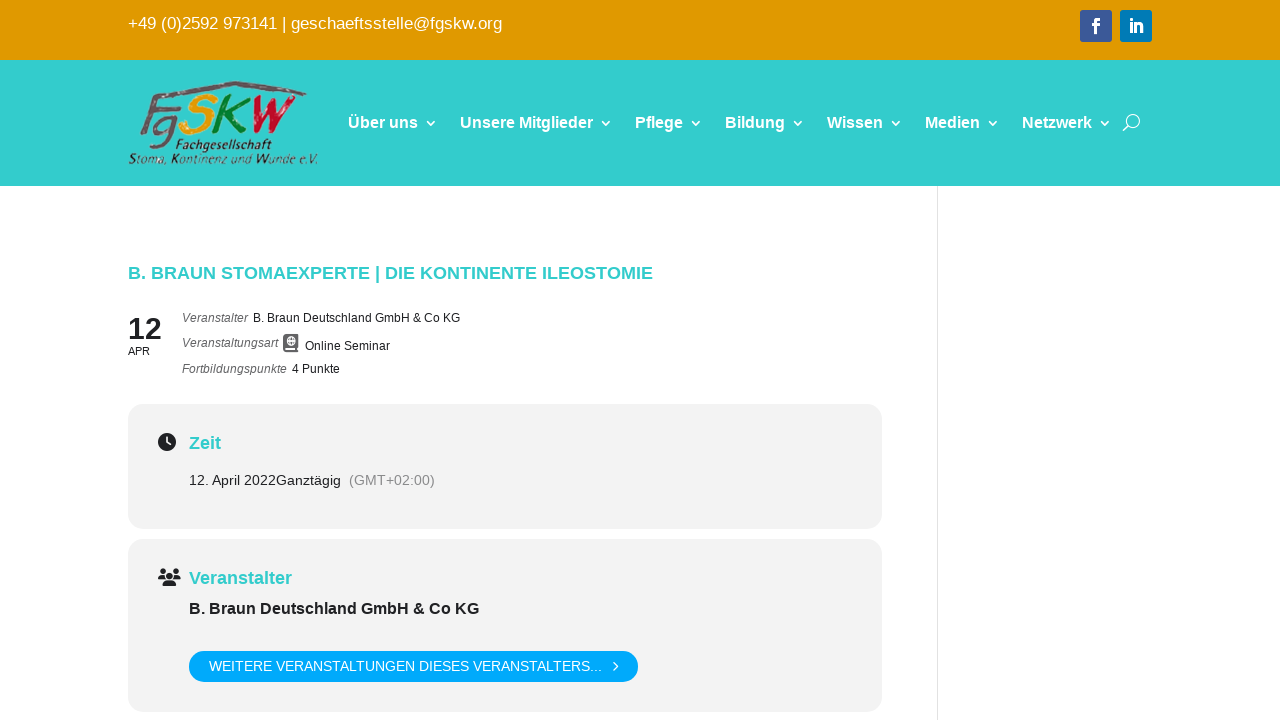

--- FILE ---
content_type: text/html; charset=UTF-8
request_url: https://www.fgskw.org/wp-admin/admin-ajax.php?&action=dm_device_id
body_size: -76
content:
6978874d-9635-f6c5-8488-ed2f95e5f22a

--- FILE ---
content_type: text/css
request_url: https://www.fgskw.org/wp-content/themes/DIVI_Child_Theme/style.css?ver=4.27.5
body_size: 2245
content:
/*
Theme Name: DiviChild by wplo.de

Theme URI: http://elegantthemes.com
Description: A Child Theme built for Divi

Author: Wplo - WordPress für Einsteiger

Author URI: https://www.wplo.de

Template: Divi
Version: 1.0.0
*/
/* Zusätzliches CSS hinter dem abschließenden Schrägstrich einfügen
------------------------------------------------------------------- */

/* Überschrift Format H1. Wegen SEO sollte es auf jeder Seite eine H1 Überschrift geben.
 * Definition erfolgt hier in der CSS DAtei, da DIVI Theme das so nicht anbietet*/
h1{
	color: #33cccc !important;
	font-size: 18px !important;
	font-weight: bold !important;
}
h3{
	color: #33cccc !important;
	font-size: 18px !important;
	font-weight: bold !important;
}
/*Einstellungen für die Darstellung der Teams */
.tmm .tmm_desc p{
	color: #7f7f7f !important;
	font-size: 16px !important;
}

/* abgerundete Ecken */
.strahlemann {
   border-radius: 10px;
   
}
/* Freitext Eingabefeld */
.freitext{
	border-color: #33cccc !important;
	background-color: #e0e0e0 !important;
}
.aawp-product.aawp-product--widget-vertical.aawp-product--style-light{
	border-radius: 10px!important
}
/* Ungerade Reihennummer der Posts-Table-Pro*/
.posts-data-table tr.odd td {
background-color: #e0e0e0; 
	font-size:14px !important;
}
/* Gerade Reihennummer der Posts-Table-Pro*/
.posts-data-table tr.even td {
background-color: #fff;
		font-size:14px !important;
}
/* Zusammenfassung in Reihe 2 der Posts-Table-Pro*/
.posts-data-table .col-excerpt {
background-color: #fff;
		font-size:14px !important;
}
/* Spalte zur Bildanzeige (z.B. bei den Interviews) der Posts-Table-Pro*/
.posts-data-table .post-row td.col-bild.dtr-control{
	width:20% !important;
}
/* Farbe der Widget Titles ändern*/
h4 {
    font-size: 16px;
	color: #33cccc !important;
}
/* ENDE */
/* Schriftgröße des Hauptmenüs in Abhängigkeit der Bildschirmbreite ändern*/
@media (max-width: 1200px) /*and (min-width: 780px)*/
{
#top-menu li, #top-menu li a {
	padding-right: 15px;
	font-size: 12px !important;
    }
} 
/* Die Breite des mobilen breakpoint von Divi selber setzen
@media only screen and ( max-width: 468px ) {
#top-menu-nav, #top-menu {display: none;}
#et_top_search {display: none;}
#et_mobile_nav_menu {display: block;}
} */
/*
@media screen and (max-width: 1400px) {
    #et-top-navigation {
        top: 50%!important;
        transform: translateY(-50%)!important;
        bottom: auto!important;
    }
    #logo {
        float: left!important;
        padding: 11px 0!important;
    }
    .logo_container {
        max-width: 80%!important;
    }
}
*/
/* ENDE */

#top-header{
	background-color: #33cccc !important;
}

#footer-bottom {
height: 140px;
/*
 * background-image: url("http://new.fgskw.org/wp-content/uploads/PartnerLogos.png") !important;
background-position: center;
background-repeat: no-repeat !important;
background-size: small !important;
*/
}

/* ##### DROPDOWN MENU WIDTH ##### */
.nav li ul {
   width: 260px !important; /* Width of the dropdown menu */
}
.nav li li ul {
   left: 260px !important; /* Use the same size as above */
}

#top-menu li li a {
   width: 220px; /* Make this 40 less then the width of the dropdown menu */
}
/* Einstellungen für den "weiterlesen..." Button in der Liste der aktuellen Beiträge*/
.pt-cv-readmore {
    color: #ffffff !important;
    background-color: #33cccc !important;
    border: 1px !important;
}
/* alle DIVI Buttons gleich breit darstellen, unabhängig von der Textlänge*/
.et_pb_button { 
	min-width: 200px !important; 
	text-align: center !important; 
}
/* BEGINN Style Anweisungen für responsive table in searchWP result page */
/* -----------------------------------------
   Shared Styles
----------------------------------------- */

table th { font-weight: bold; }
table td, table th { padding: 9px 10px; text-align: left; }

/* Mobile */
@media only screen and (max-width: 767px) {
	
	table.responsive { margin-bottom: 0; }
	
	.pinned { position: absolute; left: 0; top: 0; background: #fff; width: 35%; overflow: hidden; overflow-x: scroll; border-right: 1px solid #ccc; border-left: 1px solid #ccc; }
	.pinned table { border-right: none; border-left: none; width: 100%; }
	.pinned table th, .pinned table td { white-space: nowrap; }
	.pinned td:last-child { border-bottom: 0; }
	
	div.table-wrapper { position: relative; margin-bottom: 20px; overflow: hidden; border-right: 1px solid #ccc; }
	div.table-wrapper div.scrollable { margin-left: 35%; }
	div.table-wrapper div.scrollable { overflow: scroll; overflow-y: hidden; }	
	
	table.responsive td, table.responsive th { position: relative; white-space: nowrap; overflow: hidden; }
	table.responsive th:first-child, table.responsive td:first-child, table.responsive td:first-child, table.responsive.pinned td { display: none; }
	
	
}

/* ENDE Style Anweisungen für responsive table in searchWP result page */
/* Autor im Beitrag ausblenden BEGINN */
/*
 span.author.vcard, .byline {
	display:none !important;
}
 span.published { 
	 display:inline !important; 
}
*/
/* Autor im Beitrag ausblenden ENDE */

/* BEGINN Passwortgeschützte Seite schöner anzeigen lassen */

.post-password-required .et_password_protected_form {
   width: 50%;
   margin: 0 auto;
   margin-top: 25vh;
   margin-bottom: 25vh;
   background: #fff; /*Hintergrundfarbe*/
   padding: 60px 40px 80px 50px;
   border-top: 6px solid #33cccc;
   Border-radius: 5px;
   box-shadow: 0 30px 50px -6px rgba(64, 65,72,.2);
}
 .et_password_protected_form p input {
   background: #fff; /*Hintergrund Passworteingabe*/
   color: #fff;
   border-radius: 3px!important;
   border: solid #33cccc 1px!important; /*Rand Passworteingabe*/
   box-shadow: 10px 10px 10px -6px rgba(64, 65,72,.3) 
}
 .et_password_protected_form > p {
   color: #33cccc; /*Schriftfarbe*/
}
 .et_password_protected_form .et_submit_button {
   color: #fff!important; /*Button Schriftfarbe*/
   font-family: "Ubuntu"!important;
   border-width: 0px!important;
   border-radius: 26px;
   letter-spacing: 1px;
   font-size: 13px;
   font-weight: 800!important;
   text-transform: uppercase!important;
   background-color: #33cccc; /*Button Hintergrundfarbe*/
   padding-top: 15px!important;
   padding-bottom: 15px;
   padding-left: 30px!important;
   padding-right: 30px;
}
 .et_password_protected_form .et_submit_button {
   display: block;
   float: right;
   margin: 8px auto 0;
   font-family: inherit;
   cursor: pointer;
}
 .et_pb_button:hover:after {
   opacity: 0;
}
 .et_password_protected_form .et_submit_button:hover {
   background-color: #33cccc; /*Button Hintergrundfarbe Hover*/
   color: #fff!important; /*Button Schriftfarbe Hover*/
   font-family: "Ubuntu"!important;
   border-width: 0px!important;
   border-radius: 26px;
   letter-spacing: 1px;
   font-weight: 800!important;
   text-transform: uppercase!important;
   padding-top: 15px!important;
   padding-bottom: 15px;
   padding-left: 30px!important;
   padding-right: 30px;
}

/* ENDE Passwortgeschützte Seite schöner anzeigen lassen */

--- FILE ---
content_type: application/javascript
request_url: https://www.fgskw.org/wp-content/plugins/wp-links-page-pro/js/wp-links-display.js?ver=6.8.3
body_size: 912
content:
(function($) {
jQuery(document).ready(function($) {
		if ($('.carousel-wplp').length > 0) {
			var args = {
				  speed: 300,
				  prevArrow: '<button type="button" class="slick-prev">&#8249;</button>',
				  nextArrow: '<button type="button" class="slick-next">&#8250;</button>',
				  responsive: [
					{
					  breakpoint: 1024,
					  settings: {
						slidesToShow: 3,
						slidesToScroll: 3,
						infinite: true,
						dots: true
					  }
					},
					{
					  breakpoint: 600,
					  settings: {
						slidesToShow: 2,
						slidesToScroll: 2
					  }
					},
					{
					  breakpoint: 480,
					  settings: {
						slidesToShow: 1,
						slidesToScroll: 1
					  }
					}
					// You can unslick at a given breakpoint now by adding:
					// settings: "unslick"
					// instead of a settings object
				  ]
			  }

			  var datas = $.parseJSON($('.carousel-wplp').attr('data-slick'));
			  $.extend(args, datas);

			$('.carousel-wplp').slick(args);
		}

		if ($('.wplp-infinite').length > 0 ) {
			$('.wplp-infinite').jscroll({
					debug: true,
					loadingHtml: '<div id="wplp_load_more_gif"></div>',
					nextSelector: 'a.next',
					contentSelector: '.wplp-infinite',
				});
		}

		if ($('.wplp-view-more').length > 0 ) {
			$('.wplp-view-more').jscroll({
					debug: true,
					loadingHtml: '<div id="wplp_load_more_gif"></div>',
					nextSelector: 'a.next',
					contentSelector: '.wplp-view-more',
					autoTrigger: false,
				});
		}

		/* Filter and Search Code Below */

		$('.wp-links-page-sort .wpcat').change(function() {
			var srch = $(this).parent().parent().children('.wplp-search').children('#wplp-s').val();
			var cat = $(this).find(":selected").val();
			if (cat == "-1") {
				cat = "";
			}
			var links_this = $(this);
			var atts = $(this).parents('.wp-links-page-sort').attr('data-atts');
			var obj = $.parseJSON(atts);
			obj.filter = "false";
			obj.sform = "false";
			obj.ajax = "true";
			obj.cat = cat;
			obj.s = srch;
			$.post(ajax_object.ajax_url,{
					"data": JSON.stringify(obj),
					"action": "wplp_shortcode_sort",
				}
			)
			.done(function(response) {
				$(links_this).parents('.wp-links-page-display').children('.wplp-display').html(response);
				$(links_this).parents('.wp-links-page-sort').attr('data-atts', JSON.stringify(obj) );
			})
		});

		$('.wp-links-page-sort .wptag').change(function() {
			var srch = $(this).parent().parent().children('.wplp-search').children('#wplp-s').val();
			var tag = $(this).find(":selected").val();
			var links_this = $(this);
			var atts = $(this).parents('.wp-links-page-sort').attr('data-atts');
			var obj = $.parseJSON(atts);
			obj.filter = "false";
			obj.sform = "false";
			obj.ajax = "true";
			obj.tag = tag;
			obj.s = srch;
			$.post(ajax_object.ajax_url,{
					"data": JSON.stringify(obj),
					"action": "wplp_shortcode_sort",
				}
			)
			.done(function(response) {
				$(links_this).parents('.wp-links-page-display').children('.wplp-display').html(response);
				$(links_this).parents('.wp-links-page-sort').attr('data-atts', JSON.stringify(obj) );
			})
		});

		$('.wp-links-page-sort .wpsort').change(function() {
			var srch = $(this).parent().parent().children('.wplp-search').children('#wplp-s').val();
			var sortBy = $(this).find(":selected").val();
			var links_this = $(this);
			var atts = $(this).parents('.wp-links-page-sort').attr('data-atts');
			var obj = $.parseJSON(atts);
			obj.filter = "false";
			obj.sform = "false";
			obj.ajax = "true";
			obj.orderby = sortBy;
			obj.s = srch;
			if (sortBy == 'title') {
				obj.orderby = 'title';
				obj.order = 'ASC';
			}
			if (sortBy == 'new') {
				obj.orderby = 'date';
				obj.order = 'DESC';
			}
			if (sortBy == 'old') {
				obj.orderby = 'date';
				obj.order = 'ASC';
			}
			$.post(ajax_object.ajax_url,{
					"data": JSON.stringify(obj),
					"action": "wplp_shortcode_sort",
				}
			)
			.done(function(response) {
				$(links_this).parents('.wp-links-page-display').children('.wplp-display').html(response);
				$(links_this).parents('.wp-links-page-sort').attr('data-atts', JSON.stringify(obj) );
			})
		});

		$('#wplp-front-search').click(function() {
			var sortBy = $(this).parent().children('#wplp-s').val();
			var links_this = $(this);
			var atts = $(this).parents('.wp-links-page-sort').attr('data-atts');
			var obj = $.parseJSON(atts);
			obj.filter = "false";
			obj.sform = "false";
			obj.ajax = "true";
			obj.s = sortBy;

			$.post(ajax_object.ajax_url,{
					"data": JSON.stringify(obj),
					"action": "wplp_shortcode_sort",
				}
			)
			.done(function(response) {
				$(links_this).parents('.wp-links-page-display').children('.wplp-display').addClass('ajax-pages');
				$(links_this).parents('.wp-links-page-display').children('.wplp-display').html(response);
				$(links_this).parents('.wp-links-page-sort').attr('data-atts', JSON.stringify(obj) );
			})
		});

		$('#wplp-s').keypress(function(event) {
			var keycode = (event.keyCode ? event.keyCode : event.which);
			if(keycode == 13) {
				var sortBy = $(this).parent().children('#wplp-s').val();
				var links_this = $(this);
				var atts = $(this).parents('.wp-links-page-sort').attr('data-atts');
				var obj = $.parseJSON(atts);
				obj.filter = "false";
				obj.sform = "false";
				obj.ajax = "true";
				obj.s = sortBy;

				$.post(ajax_object.ajax_url,{
						"data": JSON.stringify(obj),
						"action": "wplp_shortcode_sort",
					}
				)
				.done(function(response) {
					$(links_this).parents('.wp-links-page-display').children('.wplp-display').addClass('ajax-pages');
					$(links_this).parents('.wp-links-page-display').children('.wplp-display').html(response);
					$(links_this).parents('.wp-links-page-sort').attr('data-atts', JSON.stringify(obj) );
				})
			}
		});



});



})(jQuery);
